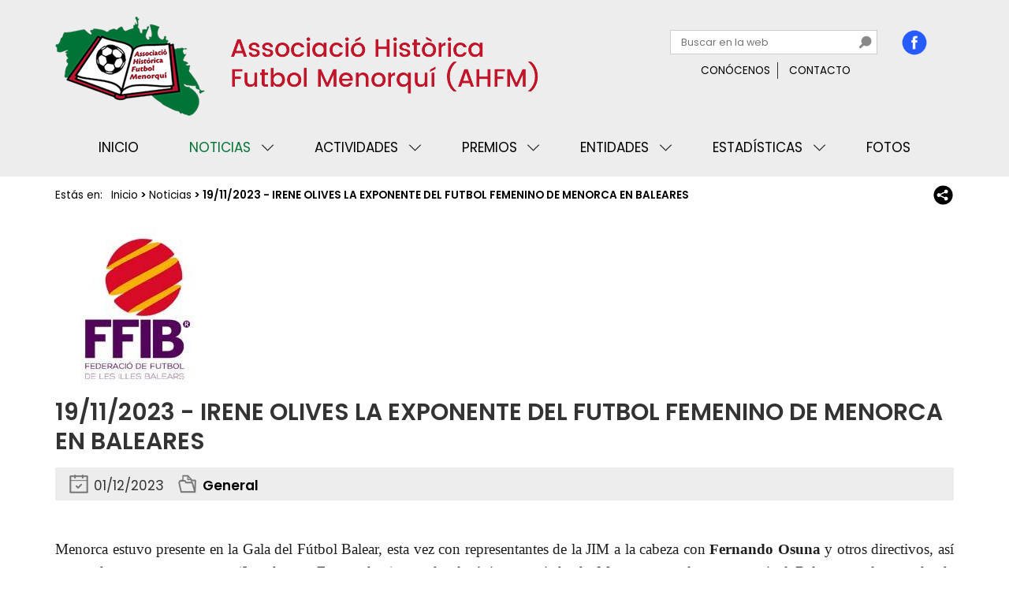

--- FILE ---
content_type: text/html; charset=utf-8
request_url: https://www.historiafutbolmenorqui.com/es/noticias/detalle/19112023---irene-olives-la-exponente-del-futbol-femenino-de-menorca-en-baleares/22424
body_size: 4867
content:
<!DOCTYPE html><html lang="es-ES" data-cookiename="Bikube.Prefs"><head><link rel="apple-touch-icon" sizes="180x180" href="/favicons/apple-touch-icon.png"><link rel="icon" type="image/png" href="/favicons/favicon-32x32.png" sizes="32x32"><link rel="icon" type="image/png" href="/favicons/favicon-16x16.png" sizes="16x16"><link rel="manifest" href="/favicons/manifest.json"><link rel="mask-icon" href="/favicons/safari-pinned-tab.svg" color="#007535"><link rel="shortcut icon" href="/favicons/favicon.ico"><meta name="msapplication-config" content="/favicons/browserconfig.xml"><meta name="theme-color" content="#007535"><link href="https://fonts.googleapis.com/css?family=Poppins:400,600" rel="stylesheet"><meta charset="utf-8"><meta name="viewport" content="width=device-width, initial-scale=1.0"><title>19112023 - IRENE OLIVES LA EXPONENTE DEL FUTBOL FEMENINO DE MENORCA EN BALEARES</title><meta name="description" content="	"><meta name="keywords" content="19112023,irene,olives,exponente,futbol,femenino,menorca,baleares"><link rel="stylesheet" href="/static/web/css/bootstrap/bootstrap.min.css"><link href="/static/web/bundles/site.min.css" rel="stylesheet"><script>(function(i,s,o,g,r,a,m){i['GoogleAnalyticsObject']=r;i[r]=i[r]||function(){(i[r].q=i[r].q||[]).push(arguments)},i[r].l=1*new Date();a=s.createElement(o),m=s.getElementsByTagName(o)[0];a.async=1;a.src=g;m.parentNode.insertBefore(a,m)})(window,document,'script','https://www.google-analytics.com/analytics.js','ga');ga('create','UA-90172474-1','auto');ga('send','pageview');</script></head><body data-localization="es" data-controller="noticias" data-action="blogpost" data-localization-culture="es-ES"><header class="header"><div class="container"><div class="row"><div class="col-xs-9 col-sm-9 col-md-8 col-lg-8 col-no-padding"><div class="logo"><a href="/es/inicio"> <img src="/static/web/img/logo-historiafutbolmenorqui.png" width="613" height="126"> </a></div></div><div class="hidden-xs hidden-sm col-md-4 col-lg-4 col-no-padding"><div class="cabecera-caja"><div class="row"><div class="col-md-9 col-lg-9 col-no-padding"><input type="text" class="input-buscar desktop" placeholder="Buscar en la web"> <a class="sprite buscar" data-base-url="/es/buscar"></a><ul class="cabecera-links"><li><a href="/es/conocenos"> Conócenos </a></li><li><a href="/es/contacto"> Contacto </a></li></ul></div><div class="col-md-3 col-lg-3 col-no-padding"><a href="https://www.facebook.com/AsociacionHistoricaFutbolMenorquinahfm/" target="_blank"><div class="sprite facebook"></div></a></div></div></div></div><div class="col-xs-3 col-sm-3 hidden-md hidden-lg col-no-padding"><div class="sprite icono-mobile"></div></div></div></div></header><div class="hidden-xs hidden-sm menu-principal"><div class="container"><ul><li class="categoria-padre categoria-0"><a href="/es/inicio" class="index-inicio"> Inicio </a></li><li class="categoria-padre categoria-1"><a href="/es/noticias" class="index-noticias"> Noticias </a><div class="sprite menu-flecha flecha-1" onclick="HistoriaFutbolMenorqui.divAbrir('.subcats-1','.flecha-1')"></div><ul class="submenu subcats-1"><li class="categoria-hija categoria-20"><a href="/es/noticias/ahfm/20"> AHFM </a></li><li class="categoria-hija categoria-21"><a href="/es/noticias/general/21"> General </a></li></ul></li><li class="categoria-padre categoria-2"><a href="/es/actividades" class="index-actividades"> Actividades </a><div class="sprite menu-flecha flecha-2" onclick="HistoriaFutbolMenorqui.divAbrir('.subcats-2','.flecha-2')"></div><ul class="submenu subcats-2"><li class="categoria-hija categoria-5"><a href="/es/actividades/trobades/5"> Trobades </a></li><li class="categoria-hija categoria-6"><a href="/es/actividades/galas/6"> Galas </a></li><li class="categoria-hija categoria-13"><a href="/es/actividades/revistas/13"> Revistas </a></li></ul></li><li class="categoria-padre categoria-3"><a href="/es/premios" class="index-premios"> Premios </a><div class="sprite menu-flecha flecha-3" onclick="HistoriaFutbolMenorqui.divAbrir('.subcats-3','.flecha-3')"></div><ul class="submenu subcats-3"><li class="categoria-hija categoria-7"><a href="/es/premios/historicos/7"> Hist&#243;ricos </a></li><li class="categoria-hija categoria-8"><a href="/es/premios/destacados/8"> Destacados </a></li><li class="categoria-hija categoria-9"><a href="/es/premios/honorificos/9"> Honor&#237;ficos </a></li><li class="categoria-hija categoria-10"><a href="/es/premios/especiales/10"> Especiales </a></li><li class="categoria-hija categoria-11"><a href="/es/premios/reconocimientos/11"> Reconocimientos </a></li></ul></li><li class="categoria-padre categoria-0"><a href="/es/entidades" class="index-entidades"> Entidades </a><div class="sprite menu-flecha flecha-0" onclick="HistoriaFutbolMenorqui.divAbrir('.subcats-0','.flecha-0')"></div><ul class="submenu subcats-0"><li class="categoria-hija categoria-0"><a href="/es/entidades/clubes"> Clubes </a></li><li class="categoria-hija categoria-0"><a href="/es/entidades/asociaciones"> Asociaciones </a></li><li class="categoria-hija categoria-0"><a href="/es/entidades/federaciones"> Federaciones </a></li><li class="categoria-hija categoria-0"><a href="/es/entidades/administraciones"> Administraciones </a></li></ul></li><li class="categoria-padre categoria-19"><a href="/es/estadisticas" class="index-estadisticas"> Estad&#237;sticas </a><div class="sprite menu-flecha flecha-19" onclick="HistoriaFutbolMenorqui.divAbrir('.subcats-19','.flecha-19')"></div><ul class="submenu subcats-19"><li class="categoria-hija categoria-22"><a href="/es/estadisticas/generales/22"> Generales </a></li></ul></li><li class="categoria-padre categoria-0"><a href="/es/fotos" class="index-fotos"> Fotos </a></li></ul></div></div><div class="hidden-md hidden-lg menu-principal-mobile"><div class="container"><ul><li class="categoria-padre categoria-0"><a href="/es/inicio" class="index-inicio"> Inicio </a></li><li class="categoria-padre categoria-1"><a href="/es/noticias" class="index-noticias"> Noticias </a><div class="sprite menu-flecha flecha-1" onclick="HistoriaFutbolMenorqui.divAbrir('.subcats-1','.flecha-1')"></div><ul class="submenu subcats-1"><li class="categoria-hija categoria-20"><a href="/es/noticias/ahfm/20"> AHFM </a></li><li class="categoria-hija categoria-21"><a href="/es/noticias/general/21"> General </a></li></ul></li><li class="categoria-padre categoria-2"><a href="/es/actividades" class="index-actividades"> Actividades </a><div class="sprite menu-flecha flecha-2" onclick="HistoriaFutbolMenorqui.divAbrir('.subcats-2','.flecha-2')"></div><ul class="submenu subcats-2"><li class="categoria-hija categoria-5"><a href="/es/actividades/trobades/5"> Trobades </a></li><li class="categoria-hija categoria-6"><a href="/es/actividades/galas/6"> Galas </a></li><li class="categoria-hija categoria-13"><a href="/es/actividades/revistas/13"> Revistas </a></li></ul></li><li class="categoria-padre categoria-3"><a href="/es/premios" class="index-premios"> Premios </a><div class="sprite menu-flecha flecha-3" onclick="HistoriaFutbolMenorqui.divAbrir('.subcats-3','.flecha-3')"></div><ul class="submenu subcats-3"><li class="categoria-hija categoria-7"><a href="/es/premios/historicos/7"> Hist&#243;ricos </a></li><li class="categoria-hija categoria-8"><a href="/es/premios/destacados/8"> Destacados </a></li><li class="categoria-hija categoria-9"><a href="/es/premios/honorificos/9"> Honor&#237;ficos </a></li><li class="categoria-hija categoria-10"><a href="/es/premios/especiales/10"> Especiales </a></li><li class="categoria-hija categoria-11"><a href="/es/premios/reconocimientos/11"> Reconocimientos </a></li></ul></li><li class="categoria-padre categoria-0"><a href="/es/entidades" class="index-entidades"> Entidades </a><div class="sprite menu-flecha flecha-0" onclick="HistoriaFutbolMenorqui.divAbrir('.subcats-0','.flecha-0')"></div><ul class="submenu subcats-0"><li class="categoria-hija categoria-0"><a href="/es/entidades/clubes"> Clubes </a></li><li class="categoria-hija categoria-0"><a href="/es/entidades/asociaciones"> Asociaciones </a></li><li class="categoria-hija categoria-0"><a href="/es/entidades/federaciones"> Federaciones </a></li><li class="categoria-hija categoria-0"><a href="/es/entidades/administraciones"> Administraciones </a></li></ul></li><li class="categoria-padre categoria-19"><a href="/es/estadisticas" class="index-estadisticas"> Estad&#237;sticas </a><div class="sprite menu-flecha flecha-19" onclick="HistoriaFutbolMenorqui.divAbrir('.subcats-19','.flecha-19')"></div><ul class="submenu subcats-19"><li class="categoria-hija categoria-22"><a href="/es/estadisticas/generales/22"> Generales </a></li></ul></li><li class="categoria-padre categoria-0"><a href="/es/fotos" class="index-fotos"> Fotos </a></li></ul><div class="cabecera-caja"><div class="row"><div class="col-md-9 col-lg-9 col-no-padding"><input type="text" class="input-buscar mobile" placeholder="Buscar en la web"> <a class="sprite buscar" data-base-url="/es/buscar"></a><ul class="cabecera-links"><li><a href="/es/conocenos"> Conócenos </a></li><li><a href="/es/contacto"> Contacto </a></li></ul></div><div class="col-md-3 col-lg-3 col-no-padding"><a href="https://www.facebook.com/AsociacionHistoricaFutbolMenorquinahfm/" target="_blank"><div class="sprite facebook"></div></a></div></div></div></div></div><main class="body-content"><div class="breadcrumbs hidden-sm hidden-xs"><div class="container">Estás en: <span class="guide"> <a href="https://www.historiafutbolmenorqui.com/es/inicio" title="Inicio">Inicio</a> &gt; <a href="https://www.historiafutbolmenorqui.com/es/noticias" title="Noticias">Noticias</a> &gt; 19/11/2023 - IRENE OLIVES LA EXPONENTE DEL FUTBOL FEMENINO DE MENORCA EN BALEARES </span> <share-button></share-button></div></div><section class="BlogPost"><div class="container"><img src="/static/uploads/ffib002.postdet.jpg"><h1>19/11/2023 - IRENE OLIVES LA EXPONENTE DEL FUTBOL FEMENINO DE MENORCA EN BALEARES</h1><div class="barra-fecha"><div class="sprite fecha"></div><span> 01/12/2023 </span><div class="sprite carpeta"></div><span class="categoria"> <a href="/es/noticias/general/21"> General </a> </span></div><ol><li style="list-style-type:none"><ol><li style="list-style-type:none">&nbsp;</li></ol></li></ol><p style="text-align:justify"><span style="font-size:13pt"><span style="line-height:21.0pt"><span style="page-break-after:auto"><span style="tab-stops:0"><span style="font-family:&#34;Calibri Light&#34;,&#34;sans-serif&#34;"><span style="color:#2e74b5"><span style="font-weight:normal"><span style="font-size:14.0pt"><span style="font-family:&#34;Calibri&#34;,&#34;sans-serif&#34;"><span style="color:#1f1f1f">Menorca estuvo presente en la Gala del F&uacute;tbol Balear, esta vez con representantes de la JIM a la cabeza con <b>Fernando Osuna</b> y otros directivos, as&iacute; como de <b>IRENE OLIVES</b> (Jugadora y Entrenadora) que fue la &uacute;nica premiada de Menorca en tal evento a nivel Balear, en el apartado de <b>RECONOCIMIENTOS INDIVIDUALES</b> por sus m&eacute;ritos deportivos singulares,&nbsp; junto a otros/as del resto de las islas. </span></span></span></span></span></span></span></span></span></span></p><ol><li style="list-style-type:none"><ol><li style="list-style-type:none">&nbsp;</li></ol></li></ol><p style="text-align:justify"><span style="font-size:13pt"><span style="line-height:21.0pt"><span style="page-break-after:auto"><span style="tab-stops:0"><span style="font-family:&#34;Calibri Light&#34;,&#34;sans-serif&#34;"><span style="color:#2e74b5"><span style="font-weight:normal"><span style="font-size:14.0pt"><span style="font-family:&#34;Calibri&#34;,&#34;sans-serif&#34;"><span style="color:#1f1f1f">Desta ventana de la AHFM felicitamos a la Maonesa y nos unimos a tal merecido reconocimiento Balear, por su trayectoria y ejemplo mostrado en favor del f&uacute;tbol en general y del femenino en particular.</span></span></span></span></span></span></span></span></span></span></p><ol><li style="list-style-type:none"><ol><li style="list-style-type:none"><ol><li style="list-style-type:none">&nbsp;</li></ol></li></ol></li></ol><p style="text-align:justify"><span style="font-size:13pt"><span style="line-height:21.0pt"><span style="page-break-after:auto"><span style="tab-stops:0"><span style="font-family:&#34;Calibri Light&#34;,&#34;sans-serif&#34;"><span style="color:#2e74b5"><span style="font-weight:normal"><b><span style="font-size:14.0pt"><span style="font-family:&#34;Calibri&#34;,&#34;sans-serif&#34;"><span style="color:#1f1f1f">ENHORABONA IRENE &nbsp;! ! ! ! ! ! !</span></span></span></b><b>&nbsp; </b></span></span></span></span></span></span></span></p><p>&nbsp;<img alt="" class="media-object" data-media-id="ddbae569-2890-ee11-8a85-901b0ea49db0" src="/static/uploads/ireneolives.postdest.jpg" title="Irene   Olives"></p><ol><li style="list-style-type:none"><ol><li style="list-style-type:none">&nbsp;</li></ol></li></ol><p style="text-align:justify">&nbsp;</p><div class="row banners-post"><a href="http://www.ajciutadella.org" target="_blank" class="banner grande"> <img src="/static/uploads/ajuntamentdeciutadella.publigr.jpg"> </a> <a href="http://www.mbmsupermarkets.com" target="_blank" class="banner grande"> <img src="/static/uploads/supermarketvillagestore.publigr.jpg"> </a> <a href="http://www.ajmigjorngran.org" target="_blank" class="banner grande"> <img src="/static/uploads/ajuntamentdesmigjorngran.publigr.jpg"> </a></div><div class="comentarios"><div class="fb-comments" width="100%" data-href="https://www.historiafutbolmenorqui.com/es/noticias/detalle/19112023---irene-olives-la-exponente-del-futbol-femenino-de-menorca-en-baleares/22424" data-numposts="5"></div></div></div></section><script>(function(d,s,id){var js,fjs=d.getElementsByTagName(s)[0];if(d.getElementById(id))return;js=d.createElement(s);js.id=id;var localization=d.getElementsByTagName('body')[0].getAttribute('data-localization-culture').replace("-","_")||"en_GB";js.src="//connect.facebook.net/"+localization+"/sdk.js#xfbml=1&version=v2.5";fjs.parentNode.insertBefore(js,fjs);}(document,'script','facebook-jssdk'));</script></main><footer class="footer"><div class="informacion-legal"><div class="container"><div class="row"><div class="col-xs-12 col-sm-12 col-md-6 col-lg-6"><p class="info-links"><a href="/es/privacidad-y-cookies"> Privacidad y cookies </a> <a href="/es/avisos-legales"> Avisos legales </a> <a href="/es/mapa-web"> Mapa web </a></p></div><div class="col-xs-12 col-sm-12 col-md-6 col-lg-6"><p class="kodea">Desarrollado por: <a href="https://www.binarymenorca.com" target="_blank"> Binary Menorca </a></p></div></div><div class="fiscal"><p>Associaci&#243; Hist&#242;rica Futbol Menorqu&#237; (AHFM) - G57702797 - C/ Es Carrer&#243;, 14 1&#186; | 07730 - Alaior - Menorca | Illes Balears | Espa&#241;a</p></div></div></div></footer><div class="oculto" id="politica"><p>Esta web es propiedad de Associació Històrica Futbol Menorquí (AHFM), con dirección C/ Es Carreró, 14 1º | 07730 - Alaior - Menorca | Illes Balears | España y NIF G57702797.</p><h2>Política de enlaces</h2><p>Los links o enlaces con otras páginas web que aparezcan en las páginas de https://www.historiafutbolmenorqui.com se ofrecen a efectos meramente informativos al usuario, por lo que https://www.historiafutbolmenorqui.com no se responsabiliza sobre los productos, servicios o contenidos que se oferten o suministren en las páginas de destino ubicados en otro dominio.</p><h2>Derechos de Propiedad Intelectual e Industrial</h2><p>Todo el material que aparece en https://www.historiafutbolmenorqui.com pertenece a Associació Històrica Futbol Menorquí (AHFM) y está protegido por los derechos de propiedad intelectual tal como se establece en la LPI. Cualquier uso no autorizado de forma expresa se entenderá como vulneración a estos derechos y podría dar lugar a las sanciones pertinentes. Queda, por tanto, prohibida la reproducción, explotación, alteración, distribución y difusión pública de los contenidos de esta web sin los perceptivos permisos del autor.</p><h2>Protección de Datos o Política de Tratamiento de Datos de Carácter Personal</h2><p>Los datos proporcionados a través de la Web son almacenados en un fichero de datos propiedad de Associació Històrica Futbol Menorquí (AHFM) que ha sido declarado, como es perceptivo, en la Agencia Española de Protección de Datos. La finalidad de estos datos será exclusivamente para realizar la contratación del servicio solicitado y para notificación posterior de promociones o servicios en el ámbito de la propia empresa. En ningún caso serán cedidos a terceras personas o empresas, salvo las exigidas por la Ley o empresas asociadas o colaboradores de Associació Històrica Futbol Menorquí (AHFM). Los ficheros podrán ser tratados por empresas encargadas de tratamientos de datos y alojamientos Web. Estos proveedores han suscrito contrato de servicios en el que se comprometen a las mismas condiciones de tratamiento que impone Associació Històrica Futbol Menorquí (AHFM) tal como exige la LOPD.</p><p>Nuestro sistema utiliza Cookies. Compruebe nuestra política de uso.</p><h2>Jurisdicción y leyes aplicables</h2><p>El usuario acepta que la legislación aplicable al funcionamiento de este servicio es la española. Cualquier controversia sobre la interpretación o aplicación de estas cláusulas serán competencia de los Jueces y Tribunales del domicilio del consumidor. En caso de clientes residentes fuera del estado español los tribunales competentes serán los de Menorca.</p></div><script src="/static/web/js/jquery.min.js"></script><script src="/static/web/js/bootstrap.min.js"></script><script src="/static/web/bundles/site.min.js"></script><script>$(document).ready(function(){function showCokies(){var html="<div class='cookie-alert animated fadeIn'><p>Las cookies nos permiten ofrecer nuestros servicios. Al utilizar nuestros servicios, aceptas su uso. <button type='button' id='aceptarButton' class='btn-cookies'>Aceptar</button><a href='/es/privacidad-y-cookies'>Más información</a></p></div>";var cookieName=$('html').data().cookiename;$('body').privacidad({cookieName:cookieName,html:html});}
setTimeout(showCokies,3000);});</script></body></html>